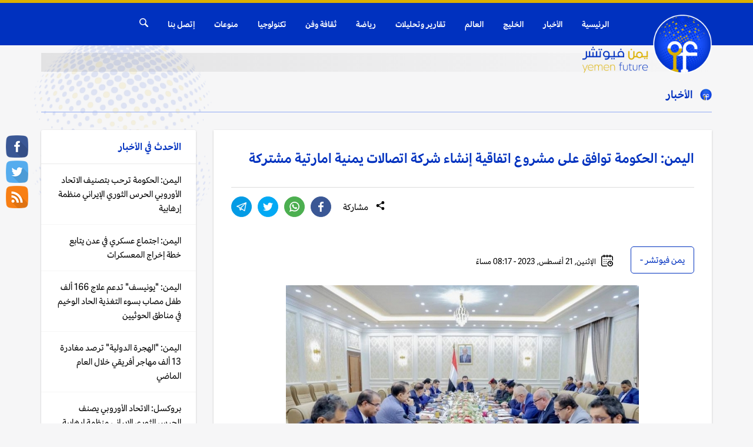

--- FILE ---
content_type: text/html; charset=UTF-8
request_url: https://yemenfuture.net/news/16275
body_size: 13766
content:
<!doctype html>
<html lang="ar">
<head>
    <meta http-equiv="Content-Type" content="text/html; charset=UTF-8"/>
    <meta name="viewport" content="width=device-width, initial-scale=1.0">
	<title>اليمن: الحكومة توافق على مشروع اتفاقية إنشاء شركة اتصالات يمنية امارتية مشتركة - يمن فيوتشر</title>
	<meta name="author" content="" />
	<meta name="keywords" content="اليمن: , الحكومة , توافق , على , مشروع , اتفاقية , إنشاء , شركة , اتصالات , يمنية , امارتية , مشتركة" />
	<meta content="وافقت الحكومة اليمنية اليوم الاثنين، على مشروع اتفاقية إنشاء شركة اتصالات يمنية امارتية مشتركة لتقديم خدمات اتصالات الهاتف النقال والانترنت في اليمن، غداة توجيه 22" name="description" />
	<meta property="og:title" content='اليمن: الحكومة توافق على مشروع اتفاقية إنشاء شركة اتصالات يمنية امارتية مشتركة'/>
	<meta property="og:type" content="website" />
	<meta property="og:url" content="https://yemenfuture.net/news/16275" />
	<meta property="og:image" content="https://yemenfuture.net/upimgs/news/YF2023-08-21-08-17-10-296464.jpg" />
	<meta property="og:site_name" content="يمن فيوتشر" />
	<meta property="fb:admins" content="" />
	<meta property="fb:app_id" content="" />

	<meta property="og:description" content='وافقت الحكومة اليمنية اليوم الاثنين، على مشروع اتفاقية إنشاء شركة اتصالات يمنية امارتية مشتركة لتقديم خدمات اتصالات الهاتف النقال والانترنت في اليمن، غداة توجيه 22' />

    <link rel="stylesheet" href="https://yemenfuture.net/css/flexboxgrid.css">
    <link rel="stylesheet" href="https://yemenfuture.net/css/slick.css">
    <link rel="stylesheet" href="https://yemenfuture.net/css/animate.min.css">
	<link rel="stylesheet" href="https://yemenfuture.net/css/style-w.css">
    <link rel="stylesheet" href="https://yemenfuture.net/css/pickmeup.css">
    <link rel="stylesheet" href="https://yemenfuture.net/css/styles_3.css">
    <link rel="apple-touch-icon" sizes="57x57" href="https://yemenfuture.net/images/ico/apple-icon-57x57.png">
    <link rel="apple-touch-icon" sizes="60x60" href="https://yemenfuture.net/images/ico/apple-icon-60x60.png">
    <link rel="apple-touch-icon" sizes="72x72" href="https://yemenfuture.net/images/ico/apple-icon-72x72.png">
    <link rel="apple-touch-icon" sizes="76x76" href="https://yemenfuture.net/images/ico/apple-icon-76x76.png">
    <link rel="apple-touch-icon" sizes="114x114" href="https://yemenfuture.net/images/ico/apple-icon-114x114.png">
    <link rel="apple-touch-icon" sizes="120x120" href="https://yemenfuture.net/images/ico/apple-icon-120x120.png">
    <link rel="apple-touch-icon" sizes="144x144" href="https://yemenfuture.net/images/ico/apple-icon-144x144.png">
    <link rel="apple-touch-icon" sizes="152x152" href="https://yemenfuture.net/images/ico/apple-icon-152x152.png">
    <link rel="apple-touch-icon" sizes="180x180" href="https://yemenfuture.net/images/ico/apple-icon-180x180.png">
    <link rel="icon" type="image/png" sizes="192x192"  href="https://yemenfuture.net/images/ico/android-icon-192x192.png">
    <link rel="icon" type="image/png" sizes="32x32" href="https://yemenfuture.net/images/ico/favicon-32x32.png">
    <link rel="icon" type="image/png" sizes="96x96" href="https://yemenfuture.net/images/ico/favicon-96x96.png">
    <link rel="icon" type="image/png" sizes="16x16" href="https://yemenfuture.net/images/ico/favicon-16x16.png">
    <link rel="manifest" href="https://yemenfuture.net/images/ico/manifest.json">
    <meta name="msapplication-TileColor" content="#db2d29">
    <meta name="msapplication-TileImage" content="https://yemenfuture.net/images/ico/ms-icon-144x144.png">
    <meta name="theme-color" content="#db2d29">

    <!-- Global site tag (gtag.js) - Google Analytics -->
    <script async src="https://www.googletagmanager.com/gtag/js?id=UA-53071304-44"></script>
    <script>
      window.dataLayer = window.dataLayer || [];
      function gtag(){dataLayer.push(arguments);}
      gtag('js', new Date());

      gtag('config', 'UA-53071304-44');
    </script>

</head>
<body>
    <script>
      window.fbAsyncInit = function() {
        FB.init({
          appId      : '1127008914400587',
          xfbml      : true,
          version    : 'v8.0'
        });
        FB.AppEvents.logPageView();
      };

      (function(d, s, id){
         var js, fjs = d.getElementsByTagName(s)[0];
         if (d.getElementById(id)) {return;}
         js = d.createElement(s); js.id = id;
         js.src = "https://connect.facebook.net/en_US/sdk.js";
         fjs.parentNode.insertBefore(js, fjs);
       }(document, 'script', 'facebook-jssdk'));
    </script>

    <!-- Header -->
	<header id="header">
            <!-- Top Header -->
            <!--<div class="header-top">
                <div class="container">
                    <div class="row middle header-row">

                        
                        <div class="col-md-1 col-xs-2">
                            <a href="javascript:void(0)" class="button-collapse ln-button aside-img">
                                <img src="https://yemenfuture.net/images/news.gif">
							</a>
                        </div>
                        
                        <div class="col-md-3 time_text justify_center hidden-xs hidden-sm center-align hidden-xs hidden-sm">
                            <small>الجمعة, 30 يناير, 2026 04:24 صباحاً</small>
                        </div>
                       
                        

                       
                        <div class="header-ban">
                            <div class="header-banner">
                                <a href="" target="_blank"><img alt="اعلان في رأسية الموقع" src="https://yemenfuture.net/upimgs/ads/YF22-09-2020-290997.png" class="img-responsive" /></a>
                            </div>
                        </div>



                    </div>
                </div>
            </div>-->

            <!-- Header top Display On Mobile -->
            <div class="header hide-on-med-and-up">
                <div class="mo-banner">
                    <div class="mo-logo">
                        <a href="https://yemenfuture.net">
                            <img src="https://yemenfuture.net/images/yf-logo.png" class="logo-img color-logo">
                        </a>
                    </div>
                    <div class="mo-search">
                    <div class="search-item">
                        <span class="searchbox-icon">
                                    <svg xmlns="https://www.w3.org/2000/svg" xmlns:xlink="https://www.w3.org/1999/xlink" version="1.1" id="Capa_1" x="0px" y="0px" width="512px" height="512px" viewBox="0 0 30.239 30.239" style="enable-background:new 0 0 30.239 30.239;" xml:space="preserve">
                                                <g>
                                                    <path d="M20.194,3.46c-4.613-4.613-12.121-4.613-16.734,0c-4.612,4.614-4.612,12.121,0,16.735   c4.108,4.107,10.506,4.547,15.116,1.34c0.097,0.459,0.319,0.897,0.676,1.254l6.718,6.718c0.979,0.977,2.561,0.977,3.535,0   c0.978-0.978,0.978-2.56,0-3.535l-6.718-6.72c-0.355-0.354-0.794-0.577-1.253-0.674C24.743,13.967,24.303,7.57,20.194,3.46z    M18.073,18.074c-3.444,3.444-9.049,3.444-12.492,0c-3.442-3.444-3.442-9.048,0-12.492c3.443-3.443,9.048-3.443,12.492,0   C21.517,9.026,21.517,14.63,18.073,18.074z" fill="#FFFFFF"></path>
                                                </g>
                                            </svg>
                                    </span>
                            <div class="header-search">
                                <!-- Search Button -->
                                <form class="searchbox" action="https://yemenfuture.net/search" method="get" autocomplete="off">
                                    <input type="text" placeholder="ابحث هنا.." name="q" class="searchbox-input" required="">
                                    <input type="submit" class="searchbox-submit">
                                    
                                </form>
                            </div>
                        </div>
                    </div>
                </div>
                <div class="top-header">
                    <div class="container">
                        <div class="row">
                            <div class="col-xs-12 middle">
                                <a href="javascript:void(0)" class="button-collapse mn-button">
									<div class="bar"></div>
									<div class="bar"></div>
									<div class="bar"></div>
									<span class="menu-text">القائمة</span>
								</a>
                            </div>
                            <!--<div class="col-lg-4 col-md-4 col-xs-5">
                                <div class="header-dropdown">
                                    <a class="dropdown-button btn" data-beloworigin="true" href="#" data-activates="dropdown-mobile">Today <i class="mdi-navigation-arrow-drop-down"></i></a><ul id="dropdown-mobile" class="dropdown-content">
                                      <li><a href="javascript:void(0);">Today</a></li>
                                      <li><a href="javascript:void(0);">Yesterday</a></li>
                                      <li><a href="javascript:void(0);">1 Week</a></li>
                                      <li><a href="javascript:void(0);">1 Month</a></li>
                                    </ul>

                                </div>
                            </div>-->
                        </div>
                    </div>
                </div>
                <div class="bottom-header">
                    <div class="container">
                        <div class="row">
                            <div class="col-lg-4 col-md-4 col-xs-12">
                                <!-- Logo -->

                            </div>
                        </div>
                    </div>
                </div>
            </div>
            <div class="header-inner">
                <div class="nav-wrap header header--fixed hide-from-print" role="banner">
                <div class="header-holder">
            <div class="container header-container">
            <!-- Navigation -->
            <div class="header-logo">
                <div class="right-aside">
                    <!-- Logo -->
                    <div class="logo">
                        <a href="https://yemenfuture.net/">
                            <img src="https://yemenfuture.net/images/yf-logo.png" class="logo-img color-logo" />
                            <img src="https://yemenfuture.net/images/yf-logo-white.png" class="logo-img white-logo" />
                        </a>
                    </div>
                    <!--<div class="header-date">
                        <small>الجمعة, 30 يناير, 2026 04:24 صباحاً</small>
                    </div>-->
                </div>
                
            </div><!-- /. Header Logo -->
            <nav class="nav-holder">

				<span class="back-icon"><svg xmlns="https://www.w3.org/2000/svg" width="6" height="6" viewBox="0 0 6 6"><path fill="none" stroke="#000" stroke-miterlimit="10" d="M5.135.865l-4.27 4.27M.896.896l4.208 4.208"></path></svg></span>
				
                <div class="nav-wrapper menu-category">
					
				<!--<div class="line vertical left top container fromBottom">
					<div class="in"><div class="color"></div></div>
				</div>-->
                    <ul class="table-list">
						<li class="main-item">
							<a class="table-link" href="https://yemenfuture.net">الرئيسية</a>
						</li>
						
						<li class="main-item">
							<a class="table-link" href="https://yemenfuture.net/section/news">الأخبار</a>
						</li>
						<li class="main-item">
							<a class="table-link" href="https://yemenfuture.net/section/gulf">الخليج</a>
						</li>
						<li class="main-item">
							<a class="table-link" href="https://yemenfuture.net/section/world">العالم</a>
						</li>
						<li class="main-item">
							<a class="table-link" href="https://yemenfuture.net/section/researches">تقارير وتحليلات</a>
						</li>
						<li class="main-item">
							<a class="table-link" href="https://yemenfuture.net/section/sports">رياضة</a>
						</li>
						<li class="main-item">
							<a class="table-link" href="https://yemenfuture.net/section/art">ثقافة وفن</a>
						</li>
						<li class="main-item">
							<a class="table-link" href="https://yemenfuture.net/section/currencies">تكنولوجيا</a>
						</li>
						<li class="main-item">
							<a class="table-link" href="https://yemenfuture.net/section/territories">منوعات</a>
						</li>

                        <li class="main-item">
                            <a class="table-link" href="https://yemenfuture.net/contact" title="إتصل بنا" >إتصل بنا</a>
                        </li>
                        <li class="main-item search-item">
                            <span class="searchbox-icon">
                                <svg xmlns="https://www.w3.org/2000/svg" xmlns:xlink="https://www.w3.org/1999/xlink" version="1.1" id="Capa_1" x="0px" y="0px" width="512px" height="512px" viewBox="0 0 30.239 30.239" style="enable-background:new 0 0 30.239 30.239;" xml:space="preserve">
                                    <g>
                                        <path d="M20.194,3.46c-4.613-4.613-12.121-4.613-16.734,0c-4.612,4.614-4.612,12.121,0,16.735   c4.108,4.107,10.506,4.547,15.116,1.34c0.097,0.459,0.319,0.897,0.676,1.254l6.718,6.718c0.979,0.977,2.561,0.977,3.535,0   c0.978-0.978,0.978-2.56,0-3.535l-6.718-6.72c-0.355-0.354-0.794-0.577-1.253-0.674C24.743,13.967,24.303,7.57,20.194,3.46z    M18.073,18.074c-3.444,3.444-9.049,3.444-12.492,0c-3.442-3.444-3.442-9.048,0-12.492c3.443-3.443,9.048-3.443,12.492,0   C21.517,9.026,21.517,14.63,18.073,18.074z" fill="#FFFFFF"></path>
                                    </g>
                                </svg>
                            </span>
                            <div class="header-search">
                                <!-- Search Button -->
                                <form class="searchbox" action="/search"  method="get" autocomplete="off">
                                    <input  type="text" placeholder="ابحث هنا.." name="q" class="searchbox-input" required="" />
                                    <input type="submit" class="searchbox-submit">
                                    
                                </form>
                            </div>
                        </li>

                    </ul>
                </div>
                <div class="social-icon">
                <a href="https://www.facebook.com/يمن-فيوتشر-YF-110037110647957/" target="_blank"><i class="social_item">
					<svg xmlns="https://www.w3.org/2000/svg" xmlns:xlink="https://www.w3.org/1999/xlink" version="1.1" id="Capa_1" x="0px" y="0px" width="512px" height="512px" viewBox="0 0 96.227 96.227" style="enable-background:new 0 0 96.227 96.227;" xml:space="preserve">
											<g>
												<path d="M73.099,15.973l-9.058,0.004c-7.102,0-8.477,3.375-8.477,8.328v10.921h16.938l-0.006,17.106H55.564v43.895H37.897V52.332   h-14.77V35.226h14.77V22.612C37.897,7.972,46.84,0,59.9,0L73.1,0.021L73.099,15.973L73.099,15.973z"></path>
											</g>
										</svg>
				</i></a>
                    <a href="https://twitter.com/Yemen_YF" target="_blank"><i class="social_item">
						<svg xmlns="https://www.w3.org/2000/svg" xmlns:xlink="https://www.w3.org/1999/xlink" version="1.1" id="Capa_1" x="0px" y="0px" viewBox="0 0 612 612" style="enable-background:new 0 0 612 612;" xml:space="preserve" width="512px" height="512px">
											<g>
												<g>
													<path d="M612,116.258c-22.525,9.981-46.694,16.75-72.088,19.772c25.929-15.527,45.777-40.155,55.184-69.411    c-24.322,14.379-51.169,24.82-79.775,30.48c-22.907-24.437-55.49-39.658-91.63-39.658c-69.334,0-125.551,56.217-125.551,125.513    c0,9.828,1.109,19.427,3.251,28.606C197.065,206.32,104.556,156.337,42.641,80.386c-10.823,18.51-16.98,40.078-16.98,63.101    c0,43.559,22.181,81.993,55.835,104.479c-20.575-0.688-39.926-6.348-56.867-15.756v1.568c0,60.806,43.291,111.554,100.693,123.104    c-10.517,2.83-21.607,4.398-33.08,4.398c-8.107,0-15.947-0.803-23.634-2.333c15.985,49.907,62.336,86.199,117.253,87.194    c-42.947,33.654-97.099,53.655-155.916,53.655c-10.134,0-20.116-0.612-29.944-1.721c55.567,35.681,121.536,56.485,192.438,56.485    c230.948,0,357.188-191.291,357.188-357.188l-0.421-16.253C573.872,163.526,595.211,141.422,612,116.258z"></path>
												</g>
											</g>
										</svg>
					</i></a>
                    <a href="https://yemenfuture.net/rss.php">
                        <i class="social_item">
                            
                            <svg version="1.1" id="Capa_1" xmlns="https://www.w3.org/2000/svg" xmlns:xlink="https://www.w3.org/1999/xlink" x="0px" y="0px"
                                 viewBox="0 0 559.372 559.372" style="enable-background:new 0 0 559.372 559.372;" xml:space="preserve">
                            <g>
                                <g>
                                    <path d="M53.244,0.002c46.512,0,91.29,6.018,134.334,18.054s83.334,29.07,120.869,51.102
                                        c37.537,22.032,71.707,48.45,102.514,79.254c30.803,30.804,57.221,64.974,79.254,102.51
                                        c22.029,37.539,39.063,77.828,51.102,120.873c12.037,43.043,18.055,87.818,18.055,134.334c0,14.688-5.201,27.23-15.605,37.637
                                        c-10.404,10.407-22.949,15.604-37.637,15.604c-14.689,0-27.234-5.199-37.641-15.604c-10.402-10.404-15.604-22.949-15.604-37.637
                                        c0-36.723-4.795-72.115-14.383-106.186c-9.588-34.064-23.055-65.891-40.395-95.471c-17.34-29.581-38.145-56.509-62.424-80.785
                                        c-24.277-24.276-51.203-45.084-80.784-62.424c-29.58-17.34-61.404-30.804-95.472-40.392s-69.462-14.382-106.182-14.382
                                        c-14.688,0-27.234-5.202-37.638-15.606S0.001,67.933,0.001,53.245s5.202-27.234,15.606-37.638
                                        C26.01,5.204,38.556,0.002,53.244,0.002z M53.244,201.35c42.024,0,81.498,8.058,118.422,24.174s69.156,37.944,96.696,65.484
                                        c27.541,27.541,49.369,59.771,65.484,96.693c16.117,36.928,24.174,76.398,24.174,118.426c0,14.688-5.201,27.23-15.604,37.637
                                        c-10.404,10.404-22.949,15.604-37.641,15.604c-14.688,0-27.233-5.199-37.637-15.604c-10.404-10.404-15.606-22.949-15.606-37.637
                                        c0-27.338-5.202-53.041-15.606-77.113c-10.404-24.072-24.582-45.084-42.534-63.035c-17.952-17.953-38.964-32.131-63.036-42.535
                                        c-24.072-10.402-49.776-15.604-77.112-15.604c-14.688,0-27.234-5.201-37.638-15.605C5.202,281.83,0,269.284,0,254.596
                                        s5.202-27.234,15.606-37.638C26.01,206.552,38.556,201.35,53.244,201.35z M151.164,481.033c0,10.609-1.938,20.4-5.814,29.377
                                        c-3.876,8.979-9.18,16.83-15.912,23.563c-6.732,6.729-14.688,12.035-23.868,15.912c-9.18,3.875-18.87,5.811-29.07,5.811
                                        c-10.608,0-20.4-1.938-29.376-5.811c-8.976-3.875-16.83-9.184-23.562-15.912c-6.732-6.732-12.036-14.586-15.912-23.563
                                        c-3.876-8.977-5.814-18.768-5.814-29.377c0-10.197,1.938-19.889,5.814-29.066c3.876-9.184,9.18-17.139,15.912-23.869
                                        c6.732-6.732,14.586-12.035,23.562-15.912c8.976-3.875,18.768-5.814,29.376-5.814c10.2,0,19.89,1.939,29.07,5.814
                                        c9.18,3.877,17.136,9.18,23.868,15.912c6.732,6.73,12.036,14.688,15.912,23.869C149.226,461.145,151.164,470.834,151.164,481.033z
                                        "/>
                                </g>
                            </g>
                            </svg>
                            
                        </i>
                    </a>
				</div>
            </nav>
            </div>
            </div>
            </div>
            </div>
            </header>
        
        





        <!-- Social Icons -->
        <div class="social_icons hidden-xs hidden-sm">
            <!-- Social Icons -->
            <ul class="">
                <a title="يمن فيوتشر فيسبوك" href="https://www.facebook.com/يمن-فيوتشر-YF-110037110647957/" target="_blank"><li class="fb">&nbsp;</li></a>
                <a title="يمن فيوتشر تويتر" href="https://twitter.com/Yemen_YF" target="_blank"><li class="twitter">&nbsp;</li></a>
                <a title="يمن فيوتشر RSS" href="https://yemenfuture.net/rss-page.php" target="_blank"><li class="feeds">&nbsp;</li></a>
            </ul>
        </div>
    
        <div class="logo_background"></div>

        <!-- Main Wrapper -->
        <div class="wrapper">
            <div class="container">

                <!-- Head Wrapper -->
                <div class="inside-wrapper">
                    <div class="title">
                        <img src="https://yemenfuture.net/images/section-icon.png" style="max-width: 20px;" /> &nbsp; <a href="https://yemenfuture.net/section/news" title="الأخبار">الأخبار</a>
                    </div>
                </div>

                <div class="row">

                    <div class="col-lg-9 col-xs-12">

                        <!-- News Details -->
                        <div class="news-single style-3 z-depth-1">

                            <div class="content">

                                <!-- News Title -->
                                <div class="news-title">
                                    اليمن: الحكومة توافق على مشروع اتفاقية إنشاء شركة اتصالات يمنية امارتية مشتركة                                </div>

                                <!-- Share Icons -->
                                <div class="share-block down-title">
                                    <div class="share-title">
                                            <i class="icon">
                                                <svg height="512pt" viewBox="-21 0 512 512" width="512pt" xmlns="http://www.w3.org/2000/svg"><path d="m453.332031 85.332031c0 38.292969-31.039062 69.335938-69.332031 69.335938s-69.332031-31.042969-69.332031-69.335938c0-38.289062 31.039062-69.332031 69.332031-69.332031s69.332031 31.042969 69.332031 69.332031zm0 0"/><path d="m384 170.667969c-47.0625 0-85.332031-38.273438-85.332031-85.335938 0-47.058593 38.269531-85.332031 85.332031-85.332031s85.332031 38.273438 85.332031 85.332031c0 47.0625-38.269531 85.335938-85.332031 85.335938zm0-138.667969c-29.417969 0-53.332031 23.9375-53.332031 53.332031 0 29.398438 23.914062 53.335938 53.332031 53.335938s53.332031-23.9375 53.332031-53.335938c0-29.394531-23.914062-53.332031-53.332031-53.332031zm0 0"/><path d="m453.332031 426.667969c0 38.289062-31.039062 69.332031-69.332031 69.332031s-69.332031-31.042969-69.332031-69.332031c0-38.292969 31.039062-69.335938 69.332031-69.335938s69.332031 31.042969 69.332031 69.335938zm0 0"/><path d="m384 512c-47.0625 0-85.332031-38.273438-85.332031-85.332031 0-47.0625 38.269531-85.335938 85.332031-85.335938s85.332031 38.273438 85.332031 85.335938c0 47.058593-38.269531 85.332031-85.332031 85.332031zm0-138.667969c-29.417969 0-53.332031 23.9375-53.332031 53.335938 0 29.394531 23.914062 53.332031 53.332031 53.332031s53.332031-23.9375 53.332031-53.332031c0-29.398438-23.914062-53.335938-53.332031-53.335938zm0 0"/><path d="m154.667969 256c0 38.292969-31.042969 69.332031-69.335938 69.332031-38.289062 0-69.332031-31.039062-69.332031-69.332031s31.042969-69.332031 69.332031-69.332031c38.292969 0 69.335938 31.039062 69.335938 69.332031zm0 0"/><path d="m85.332031 341.332031c-47.058593 0-85.332031-38.269531-85.332031-85.332031s38.273438-85.332031 85.332031-85.332031c47.0625 0 85.335938 38.269531 85.335938 85.332031s-38.273438 85.332031-85.335938 85.332031zm0-138.664062c-29.417969 0-53.332031 23.933593-53.332031 53.332031s23.914062 53.332031 53.332031 53.332031c29.421875 0 53.335938-23.933593 53.335938-53.332031s-23.914063-53.332031-53.335938-53.332031zm0 0"/><path d="m135.703125 245.761719c-7.425781 0-14.636719-3.863281-18.5625-10.773438-5.824219-10.21875-2.238281-23.253906 7.980469-29.101562l197.949218-112.851563c10.21875-5.867187 23.253907-2.28125 29.101563 7.976563 5.824219 10.21875 2.238281 23.253906-7.980469 29.101562l-197.953125 112.851563c-3.328125 1.898437-6.953125 2.796875-10.535156 2.796875zm0 0"/><path d="m333.632812 421.761719c-3.585937 0-7.210937-.898438-10.539062-2.796875l-197.953125-112.851563c-10.21875-5.824219-13.800781-18.859375-7.976563-29.101562 5.800782-10.238281 18.855469-13.84375 29.097657-7.976563l197.953125 112.851563c10.21875 5.824219 13.800781 18.859375 7.976562 29.101562-3.945312 6.910157-11.15625 10.773438-18.558594 10.773438zm0 0"/></svg>
                                            </i>
                                            <span>مشاركة</span>
                                        </div>
                                        <div class="share-icons">
                                            <a href="https://www.facebook.com/sharer.php?u=https://yemenfuture.net/news/16275" target="_blank" class="facebook">
                                                <i class="share_icon">
                                                    <svg xmlns="https://www.w3.org/2000/svg" xmlns:xlink="https://www.w3.org/1999/xlink" version="1.1" id="Capa_1" x="0px" y="0px" width="512px" height="512px" viewBox="0 0 96.227 96.227" style="enable-background:new 0 0 96.227 96.227;" xml:space="preserve">
                                                        <g>
                                                            <path d="M73.099,15.973l-9.058,0.004c-7.102,0-8.477,3.375-8.477,8.328v10.921h16.938l-0.006,17.106H55.564v43.895H37.897V52.332   h-14.77V35.226h14.77V22.612C37.897,7.972,46.84,0,59.9,0L73.1,0.021L73.099,15.973L73.099,15.973z"></path>
                                                        </g>
                                                    </svg>
                                                </i>
                                            </a>

                                            <a href="whatsapp://send?text=اليمن: الحكومة توافق على مشروع اتفاقية إنشاء شركة اتصالات يمنية امارتية مشتركة : https://yemenfuture.net/news/16275" data-action="share/whatsapp/share" class="whatsapp">
                                                <i class="share_icon">
                                                    <svg version="1.1" id="Layer_1" xmlns="https://www.w3.org/2000/svg" xmlns:xlink="https://www.w3.org/1999/xlink" x="0px" y="0px" viewBox="0 0 308 308" style="enable-background:new 0 0 308 308;" xml:space="preserve">
                                                <g id="XMLID_468_">
                                                    <path id="XMLID_469_" d="M227.904,176.981c-0.6-0.288-23.054-11.345-27.044-12.781c-1.629-0.585-3.374-1.156-5.23-1.156
                                                        c-3.032,0-5.579,1.511-7.563,4.479c-2.243,3.334-9.033,11.271-11.131,13.642c-0.274,0.313-0.648,0.687-0.872,0.687
                                                        c-0.201,0-3.676-1.431-4.728-1.888c-24.087-10.463-42.37-35.624-44.877-39.867c-0.358-0.61-0.373-0.887-0.376-0.887
                                                        c0.088-0.323,0.898-1.135,1.316-1.554c1.223-1.21,2.548-2.805,3.83-4.348c0.607-0.731,1.215-1.463,1.812-2.153
                                                        c1.86-2.164,2.688-3.844,3.648-5.79l0.503-1.011c2.344-4.657,0.342-8.587-0.305-9.856c-0.531-1.062-10.012-23.944-11.02-26.348
                                                        c-2.424-5.801-5.627-8.502-10.078-8.502c-0.413,0,0,0-1.732,0.073c-2.109,0.089-13.594,1.601-18.672,4.802
                                                        c-5.385,3.395-14.495,14.217-14.495,33.249c0,17.129,10.87,33.302,15.537,39.453c0.116,0.155,0.329,0.47,0.638,0.922
                                                        c17.873,26.102,40.154,45.446,62.741,54.469c21.745,8.686,32.042,9.69,37.896,9.69c0.001,0,0.001,0,0.001,0
                                                        c2.46,0,4.429-0.193,6.166-0.364l1.102-0.105c7.512-0.666,24.02-9.22,27.775-19.655c2.958-8.219,3.738-17.199,1.77-20.458
                                                        C233.168,179.508,230.845,178.393,227.904,176.981z"></path>
                                                    <path id="XMLID_470_" d="M156.734,0C73.318,0,5.454,67.354,5.454,150.143c0,26.777,7.166,52.988,20.741,75.928L0.212,302.716
                                                        c-0.484,1.429-0.124,3.009,0.933,4.085C1.908,307.58,2.943,308,4,308c0.405,0,0.813-0.061,1.211-0.188l79.92-25.396
                                                        c21.87,11.685,46.588,17.853,71.604,17.853C240.143,300.27,308,232.923,308,150.143C308,67.354,240.143,0,156.734,0z
                                                         M156.734,268.994c-23.539,0-46.338-6.797-65.936-19.657c-0.659-0.433-1.424-0.655-2.194-0.655c-0.407,0-0.815,0.062-1.212,0.188
                                                        l-40.035,12.726l12.924-38.129c0.418-1.234,0.209-2.595-0.561-3.647c-14.924-20.392-22.813-44.485-22.813-69.677
                                                        c0-65.543,53.754-118.867,119.826-118.867c66.064,0,119.812,53.324,119.812,118.867
                                                        C276.546,215.678,222.799,268.994,156.734,268.994z"></path>
                                                </g>
                                                </svg>
                                                </i>
                                            </a>

                                            <a href="https://twitter.com/share?url=https://yemenfuture.net/news/16275&amp;text=اليمن: الحكومة توافق على مشروع اتفاقية إنشاء شركة اتصالات يمنية امارتية مشتركة" target="_blank" class="twitter">
                                                <i class="share_icon">
                                                    <svg xmlns="https://www.w3.org/2000/svg" xmlns:xlink="https://www.w3.org/1999/xlink" version="1.1" id="Capa_1" x="0px" y="0px" viewBox="0 0 612 612" style="enable-background:new 0 0 612 612;" xml:space="preserve" width="512px" height="512px">
                                                        <g>
                                                            <g>
                                                                <path d="M612,116.258c-22.525,9.981-46.694,16.75-72.088,19.772c25.929-15.527,45.777-40.155,55.184-69.411    c-24.322,14.379-51.169,24.82-79.775,30.48c-22.907-24.437-55.49-39.658-91.63-39.658c-69.334,0-125.551,56.217-125.551,125.513    c0,9.828,1.109,19.427,3.251,28.606C197.065,206.32,104.556,156.337,42.641,80.386c-10.823,18.51-16.98,40.078-16.98,63.101    c0,43.559,22.181,81.993,55.835,104.479c-20.575-0.688-39.926-6.348-56.867-15.756v1.568c0,60.806,43.291,111.554,100.693,123.104    c-10.517,2.83-21.607,4.398-33.08,4.398c-8.107,0-15.947-0.803-23.634-2.333c15.985,49.907,62.336,86.199,117.253,87.194    c-42.947,33.654-97.099,53.655-155.916,53.655c-10.134,0-20.116-0.612-29.944-1.721c55.567,35.681,121.536,56.485,192.438,56.485    c230.948,0,357.188-191.291,357.188-357.188l-0.421-16.253C573.872,163.526,595.211,141.422,612,116.258z"></path>
                                                            </g>
                                                        </g>
                                                    </svg>
                                                </i>
                                            </a>

                                            <a href="tg://msg_url?url=https://yemenfuture.net/news/16275" target="_blank" class="telegram">
                                                <i class="share_icon">
                                                   <svg version="1.1" id="Capa_1" xmlns="https://www.w3.org/2000/svg" xmlns:xlink="https://www.w3.org/1999/xlink" x="0px" y="0px" viewBox="0 0 189.473 189.473" style="enable-background:new 0 0 189.473 189.473;" xml:space="preserve">
                                                        <g>
                                                            <path d="M152.531,179.476c-1.48,0-2.95-0.438-4.211-1.293l-47.641-32.316l-25.552,18.386c-2.004,1.441-4.587,1.804-6.914,0.972
                                                                c-2.324-0.834-4.089-2.759-4.719-5.146l-12.83-48.622L4.821,93.928c-2.886-1.104-4.8-3.865-4.821-6.955
                                                                c-0.021-3.09,1.855-5.877,4.727-7.02l174.312-69.36c0.791-0.336,1.628-0.53,2.472-0.582c0.302-0.018,0.605-0.018,0.906-0.001
                                                                c1.748,0.104,3.465,0.816,4.805,2.13c0.139,0.136,0.271,0.275,0.396,0.42c1.11,1.268,1.72,2.814,1.835,4.389
                                                                c0.028,0.396,0.026,0.797-0.009,1.198c-0.024,0.286-0.065,0.571-0.123,0.854L159.898,173.38c-0.473,2.48-2.161,4.556-4.493,5.523
                                                                C154.48,179.287,153.503,179.476,152.531,179.476z M104.862,130.579l42.437,28.785L170.193,39.24l-82.687,79.566l17.156,11.638
                                                                C104.731,130.487,104.797,130.533,104.862,130.579z M69.535,124.178l5.682,21.53l12.242-8.809l-16.03-10.874
                                                                C70.684,125.521,70.046,124.893,69.535,124.178z M28.136,86.782l31.478,12.035c2.255,0.862,3.957,2.758,4.573,5.092l3.992,15.129
                                                                c0.183-1.745,0.974-3.387,2.259-4.624L149.227,38.6L28.136,86.782z"></path>
                                                        </g>
                                                    </svg>
                                                </i>
                                            </a>
                                        </div>
                                    </div><!-- /. Share Icons -->
                                <!-- News Tags -->
                                <div class="news-detail">
                                    <span class="news-by">
                                        يمن فيوتشر - 
                                    </span>
                                    <span class="news-month">
                                        <svg version="1.1" id="Capa_1" xmlns="http://www.w3.org/2000/svg" xmlns:xlink="http://www.w3.org/1999/xlink" x="0px" y="0px"
                                             viewBox="0 0 512 512" style="enable-background:new 0 0 512 512;" xml:space="preserve">
                                            <g>
                                                <g>
                                                    <g>
                                                        <circle cx="386" cy="210" r="20"/>
                                                        <path d="M432,40h-26V20c0-11.046-8.954-20-20-20c-11.046,0-20,8.954-20,20v20h-91V20c0-11.046-8.954-20-20-20
                                                            c-11.046,0-20,8.954-20,20v20h-90V20c0-11.046-8.954-20-20-20s-20,8.954-20,20v20H80C35.888,40,0,75.888,0,120v312
                                                            c0,44.112,35.888,80,80,80h153c11.046,0,20-8.954,20-20c0-11.046-8.954-20-20-20H80c-22.056,0-40-17.944-40-40V120
                                                            c0-22.056,17.944-40,40-40h25v20c0,11.046,8.954,20,20,20s20-8.954,20-20V80h90v20c0,11.046,8.954,20,20,20s20-8.954,20-20V80h91
                                                            v20c0,11.046,8.954,20,20,20c11.046,0,20-8.954,20-20V80h26c22.056,0,40,17.944,40,40v114c0,11.046,8.954,20,20,20
                                                            c11.046,0,20-8.954,20-20V120C512,75.888,476.112,40,432,40z"/>
                                                        <path d="M391,270c-66.72,0-121,54.28-121,121s54.28,121,121,121s121-54.28,121-121S457.72,270,391,270z M391,472
                                                            c-44.663,0-81-36.336-81-81s36.337-81,81-81c44.663,0,81,36.336,81,81S435.663,472,391,472z"/>
                                                        <path d="M420,371h-9v-21c0-11.046-8.954-20-20-20c-11.046,0-20,8.954-20,20v41c0,11.046,8.954,20,20,20h29
                                                            c11.046,0,20-8.954,20-20C440,379.954,431.046,371,420,371z"/>
                                                        <circle cx="299" cy="210" r="20"/>
                                                        <circle cx="212" cy="297" r="20"/>
                                                        <circle cx="125" cy="210" r="20"/>
                                                        <circle cx="125" cy="297" r="20"/>
                                                        <circle cx="125" cy="384" r="20"/>
                                                        <circle cx="212" cy="384" r="20"/>
                                                        <circle cx="212" cy="210" r="20"/>
                                                    </g>
                                                </g>
                                            </g>
                                        </svg>
                                        الإثنين, 21 أغسطس, 2023 - 08:17 مساءً</span>
                                </div>
                            </div>

                            <!-- News Image -->
                            <center>
                                <img class="responsive-img" src="https://yemenfuture.net/upimgs/news/YF2023-08-21-08-17-10-296464.jpg" alt="اليمن: الحكومة توافق على مشروع اتفاقية إنشاء شركة اتصالات يمنية امارتية مشتركة" />
                            </center>

                            <div class="content">
                                <!-- News Description -->
                                <div class="description">
                                    <div class="description-text">
                                        <p><p>وافقت الحكومة اليمنية اليوم الاثنين، على مشروع اتفاقية إنشاء شركة اتصالات يمنية امارتية مشتركة لتقديم خدمات اتصالات الهاتف النقال والانترنت في اليمن، غداة توجيه 22 نائبا في البرلمان اليمني خطابا الى رئيس الحكومة معين عبدالملك بعدم ابرام اي اتفاقات او تعاقدات بهذا الشأن قبل استكمال لجنة برلمانية مهمة تقصي الحقائق حول الصفقة المثيرة للجدل.<br />
وقالت وكالة الانباء الحكومية ان مجلس الوزراء وافق على مشروع الاتفاقية على&nbsp; ضوء النقاشات المقدمة، بعد استيعاب الملاحظات المطروحة عليها، ورفعها الى مجلس القيادة الرئاسي.<br />
واشارت الوكالة الحكومية الى ان مجلس الوزراء استمع من وزيري الاتصالات وتقنية المعلومات والشؤون القانونية الى عرض لمشروع الاتفاقية ومضامينها في الجوانب الفنية والتقنية والمالية والاقتصادية، ودراسات الجدوى الاقتصادية لها، واستنادها على القوانين واللوائح النافذة وقانون الاستثمار.<br />
و اكدت الحكومة حرصها على مواكبة التطور السريع في قطاع الاتصالات وتكنولوجيا المعلومات والذي &quot;يحتم العمل الجاد في قطاع الاتصالات من خلال توفير بنية تحتية قوية ومتطورة، باستخدام أحدث تقنيات الاتصالات والمعلومات وإيجاد بيئة اتصالات حديثة آمنة يمكن الاعتماد عليها في التنمية والتعليم ومختلف القطاعات&quot;.<br />
وخاطب اعضاء في البرلمان اليمني في وقت سابق هذا الاسبوع رئيس الحكومة معين عبدالملك بعدم ابرام أي اتفاق أو تعاقد مع شركة NX للاتصالات الإماراتية حتى يتم صدور تقرير اللجنة البرلمانية المكلفة بتقصي الحقائق حول هذه&nbsp; الصفقة التي اثارت جدلا محليا واسعا على مواقع التواصل الاجتماعي.<br />
واتهم ناشطون وزارة الاتصالات في الحكومة اليمنية بابرام صفقة سرية لبيع 70 بالمائة من شركة &quot;عدن نت&quot; المملوك للحكومة الى شركة استثمارية اماراتية.<br />
وردت الحكومة اليمنية على هذه الاتهامات بالقول ان اطرافا لم تسميها تقف وراء &quot;حملة ممنهجة&quot; ضد عملية الاستثمار في قطاع الاتصالات.<br />
واكدت الحكومة اليمنية أن المفاوضات بشان تأسيس شركة اتصالات مع المستثمرين في دولة الإمارات قد بدأت منذ اكثر من عام من خلال فريق فني وقانوني متمكن اختير بعناية وقطع شوطا كبيرا في اطراء المفاوضات.<br />
واوضحت ان المشروع الاستثماري الذي ستساهم فيه شركات عالمية كبيرة، يأتي ضمن الجهود الإماراتية الداعمة لليمن وقطاع الاتصالات لتحسين مستوى الخدمة والحد من سيطرة الحوثيين على قطاع الاتصالات وإيجاد مورد جديد لهذا القطاع من خلال الشراكة الاستراتيجية مع الجانب الإماراتي.</p></p>
                                    </div>
                                    <br />
                                    
                                    <div class="follow-us z-depth-1">
                                        <h3>تابعنا في :</h3>
                                        <ul class="follow-us__list news-page">
                                            <li class="follow-us__list-item_news_page follow-us__list-item--social">
                                                <a href="https://www.facebook.com/يمن-فيوتشر-YF-110037110647957/" target="_blank" class="follow-us__list-item-link follow-us__list-item-link--facebook">فيسبوك</a>
                                            </li>
                                            <li class="follow-us__list-item_news_page follow-us__list-item--social">
                                                <a href="https://twitter.com/Yemen_YF" target="_blank" class="follow-us__list-item-link follow-us__list-item-link--twitter">تويتر</a>
                                            </li>
                                            <li class="follow-us__list-item_news_page follow-us__list-item--social">
                                                <a href="https://t.me/yemen_future_YF" target="_blank" class="follow-us__list-item-link follow-us__list-item-link--telegram">تيليجرام</a>
                                            </li>
                                        </ul>
                                        <div style="clear: both; height: 1px;"></div>
                                    </div>
                                    
                                    <div class="tag-cloud tag-title">
                                        <i class="icon">
											<svg version="1.1" id="Capa_1" xmlns="https://www.w3.org/2000/svg" xmlns:xlink="https://www.w3.org/1999/xlink" x="0px" y="0px"
													 width="542.183px" height="542.183px" viewBox="0 0 542.183 542.183" style="enable-background:new 0 0 542.183 542.183;"
													 xml:space="preserve">
												<g>
													<g>
														<path d="M432.544,310.636c0-9.897-3.521-18.559-10.564-25.984L217.844,80.8c-7.232-7.238-16.939-13.374-29.121-18.416
															c-12.181-5.043-23.319-7.565-33.407-7.565H36.545c-9.896,0-18.464,3.619-25.694,10.848C3.616,72.9,0,81.466,0,91.365v118.771
															c0,10.088,2.519,21.219,7.564,33.404c5.046,12.185,11.187,21.792,18.417,28.837L230.12,476.799
															c7.043,7.043,15.608,10.564,25.694,10.564c9.898,0,18.562-3.521,25.984-10.564l140.186-140.47
															C429.023,329.284,432.544,320.725,432.544,310.636z M117.204,172.02c-7.139,7.138-15.752,10.709-25.841,10.709
															c-10.085,0-18.698-3.571-25.837-10.709c-7.139-7.139-10.705-15.749-10.705-25.837c0-10.089,3.566-18.702,10.705-25.837
															c7.139-7.139,15.752-10.71,25.837-10.71c10.089,0,18.702,3.571,25.841,10.71c7.135,7.135,10.707,15.749,10.707,25.837
															C127.91,156.271,124.339,164.881,117.204,172.02z"/>
														<path d="M531.612,284.655L327.473,80.804c-7.23-7.238-16.939-13.374-29.122-18.417c-12.177-5.042-23.313-7.564-33.402-7.564
															h-63.953c10.088,0,21.222,2.522,33.402,7.564c12.185,5.046,21.892,11.182,29.125,18.417l204.137,203.851
															c7.046,7.423,10.571,16.084,10.571,25.981c0,10.089-3.525,18.647-10.571,25.693L333.469,470.519
															c5.718,5.9,10.759,10.182,15.133,12.847c4.38,2.666,9.996,3.998,16.844,3.998c9.903,0,18.565-3.521,25.98-10.564l140.186-140.47
															c7.046-7.046,10.571-15.604,10.571-25.693C542.179,300.739,538.658,292.078,531.612,284.655z"/>
													</g>
												</g>
											</svg>
										</i>
                                        <h2>كلمات مفتاحية:</h2>
                                        <a href="/search/?keyword=مجلس الوزراء" class="tag-1"><span>مجلس الوزراء</span></a>
                                        <a href="/search/?keyword=شركة اتصالات" class="tag-1"><span>شركة اتصالات</span></a>
                                        <a href="/search/?keyword=يمنية اماراتية" class="tag-1"><span>يمنية اماراتية</span></a>
                                        <a href="/search/?keyword=اليمن" class="tag-1"><span>اليمن</span></a>
                                        <a href="/search/?keyword=عدن نت" class="tag-1"><span>عدن نت</span></a>
                                    </div>
                                    <div style="clear: both;"></div>

                                </div>

                            </div>
                        </div>


                        <div class="row">
                            <div class="col-xs-12">
                                <!-- Comment Box -->
                                <div class="comment z-depth-1">
                                    <!-- Comment Title -->
                                    <div class="comment-title">التعليقات</div>

                                    <div class="clearfix"></div>
                                    <div class="fb-comments" data-href="https://yemenfuture.net/news/16275" data-width="100%" data-numposts="10"></div>

                                </div>
                            </div>
                        </div>

                    </div>

                    <!-- Side Mennu -->
                    <div class="col-lg-3 col-xs-12 left-aside offset-top-20 offset-top-lg">

                        <!-- Latest News - Section-->
                        <div class="latest-news-sidbar-box z-depth-1">
                            <div class="latest-news-sidebar-title">الأحدث في <a href="https://yemenfuture.net/section/%D8%A7%D9%84%D8%A3%D8%AE%D8%A8%D8%A7%D8%B1">الأخبار</a></div>
                            <ul>
                                <li>
                                    <a href="https://yemenfuture.net/news/36439">اليمن: الحكومة ترحب بتصنيف الاتحاد الأوروبي الحرس الثوري الإيراني منظمة إرهابية</a>
                                </li>
                                <li>
                                    <a href="https://yemenfuture.net/news/36437">اليمن: اجتماع عسكري في عدن يتابع خطة إخراج المعسكرات</a>
                                </li>
                                <li>
                                    <a href="https://yemenfuture.net/news/36436">اليمن: &quot;يونيسف&quot; تدعم علاج 166 ألف طفل مصاب بسوء التغذية الحاد الوخيم في مناطق الحوثيين</a>
                                </li>
                                <li>
                                    <a href="https://yemenfuture.net/news/36435">اليمن: &quot;الهجرة الدولية&quot; ترصد مغادرة 13 ألف مهاجر أفريقي خلال العام الماضي</a>
                                </li>
                                <li>
                                    <a href="https://yemenfuture.net/news/36433">بروكسل: الاتحاد الأوروبي يصنف الحرس الثوري الإيراني منظمة إرهابية</a>
                                </li>
                            </ul>
                        </div>
                        
                        
                        <!-- Ad 300 × 90 -->
                        <div class="average">
                            <div class="banner-300x250 img-responsive center">
                            </div>
                        </div><!-- Ad 300 × 90 -->
                        
                        
                        <div style="height: 1px; both: clear;"></div>
                        
                        <!-- Calendar -->
                        <div class="latest-news-sidbar-box z-depth-1 offset-bottom-20">
                            <div class="latest-news-sidebar-title" style="color: #1E1E44;">أرشيف الأخبار</div>
                            
                            <div class="vertical">
                                <!--<div style=" width:400px; margin:50px auto auto auto;">
                                  <div class="single"></div>
                                </div>-->
                                 <div class="single"></div>
                            </div>
                        </div><!-- /. Calendar -->

                    </div>
                </div>

            </div>
        </div>

        <!-- Footer -->
	<!--<div id="sidenav-overlay"></div>-->
	<footer class="page-footer footer_share">
        
            <!-- Footer Bottom -->
            <div class="footer-copyright">
                
                <div class="container">
                    
                    <div class="row middle">
                        
                        <div class="col-lg-3 col-xs-12">
                            <div class="logo">
                                <a href="https://yemenfuture.net/">
                                    <img src="https://yemenfuture.net/images/yf-logo-yellow.png" />
								</a>
                            </div>
                        </div>
                        
                        <div class="col-lg-9 col-xs-12">                            
                            <ul>
                                <li class="footer-title">
                                    <a href="https://yemenfuture.net/cities">أخبار المحافظات</a>
                                </li>
                                <li class="footer-title">
                                    <a href="https://yemenfuture.net/archive">الأرشيف</a>
                                </li>
                            </ul>
                        </div>

                        <div class="hr"></div>


                        <!-- Copyright Text -->
                        <div class="col-lg-6 col-xs-12">
                            
                            <div class="footer-menu">
                                <ul>
                                    <li>
                                        <a href="https://yemenfuture.net/contact">إتصل بنا</a>
                                    </li>
                                    <li>
                                        <a href="https://yemenfuture.net/about/1">من نحن</a>
                                    </li>
                                    <li>
                                        <a href="https://yemenfuture.net/about/2">إتفاقية وسياسة الإستخدام Privacy Policy</a>
                                    </li>
                                </ul>
                            </div>

                            <!-- Social Icon -->
                            <div class="header-social">
                                
                                <ul class="social-ul">
                                    
                                    <li class="social-item">
                                        <a class="header-social__link" href="https://www.facebook.com/يمن-فيوتشر-YF-110037110647957/" target="_blank">
                                            <svg class="icon icon--facebook" viewBox="0 0 35.964 77.081" id="facebook">
                                            <path d="M23.917 77.081H7.975V38.539H0V25.256h7.975v-7.975C7.975 6.447 12.468 0 25.25 0h10.637v13.286h-6.65c-4.973 0-5.305 1.854-5.305 5.32l-.015 6.65h12.047l-1.407 13.283h-10.64v38.542z"></path>
                                            </svg>
                                        </a>
                                    </li>
                                    <li class="social-item">
                                        <a class="header-social__link" href="https://twitter.com/Yemen_YF" target="_blank">
                                            <svg class="icon icon--twitter" version="1.1" id="Capa_1" xmlns="http://www.w3.org/2000/svg" xmlns:xlink="http://www.w3.org/1999/xlink" x="0px" y="0px" viewBox="0 0 512 512" style="enable-background:new 0 0 512 512;" xml:space="preserve">
                                            <path d="M512,97.248c-19.04,8.352-39.328,13.888-60.48,16.576c21.76-12.992,38.368-33.408,46.176-58.016
                                            c-20.288,12.096-42.688,20.64-66.56,25.408C411.872,60.704,384.416,48,354.464,48c-58.112,0-104.896,47.168-104.896,104.992
                                            c0,8.32,0.704,16.32,2.432,23.936c-87.264-4.256-164.48-46.08-216.352-109.792c-9.056,15.712-14.368,33.696-14.368,53.056
                                            c0,36.352,18.72,68.576,46.624,87.232c-16.864-0.32-33.408-5.216-47.424-12.928c0,0.32,0,0.736,0,1.152
                                            c0,51.008,36.384,93.376,84.096,103.136c-8.544,2.336-17.856,3.456-27.52,3.456c-6.72,0-13.504-0.384-19.872-1.792
                                            c13.6,41.568,52.192,72.128,98.08,73.12c-35.712,27.936-81.056,44.768-130.144,44.768c-8.608,0-16.864-0.384-25.12-1.44
                                            C46.496,446.88,101.6,464,161.024,464c193.152,0,298.752-160,298.752-298.688c0-4.64-0.16-9.12-0.384-13.568
                                            C480.224,136.96,497.728,118.496,512,97.248z"></path>
                                            </svg>
                                        </a>
                                    </li>
                                    <li class="social-item">
                                        <a class="header-social__link" href="https://t.me/yemen_future_YF" target="_blank">
                                            <svg class="icon icon--telegram" viewBox="0 -31 512 512" xmlns="http://www.w3.org/2000/svg"><path d="m123.195312 260.738281 63.679688 159.1875 82.902344-82.902343 142.140625 112.976562 100.082031-450-512 213.265625zm242.5-131.628906-156.714843 142.941406-19.519531 73.566407-36.058594-90.164063zm0 0"/></svg>
                                        </a>
                                    </li>
                                    
                                    <li class="social-item">
                                        <a class="header-social__link" href="https://yemenfuture.net/rss-page.php">
                                            <svg version="1.1" id="Capa_1" xmlns="http://www.w3.org/2000/svg" xmlns:xlink="http://www.w3.org/1999/xlink" x="0px" y="0px" viewBox="0 0 448 448" style="enable-background:new 0 0 448 448;" xml:space="preserve">
                                              <circle cx="64" cy="384" r="64"></circle>
                                              <path d="M0,149.344v85.344c117.632,0,213.344,95.68,213.344,213.312h85.312C298.656,283.328,164.672,149.344,0,149.344z"></path>
                                              <path d="M0,0v85.344C200,85.344,362.688,248,362.688,448H448C448,200.96,247.04,0,0,0z"></path>
                                           </svg>
                                        </a>
                                    </li>
                                    
                                </ul>

                            </div>

                        </div>

                        <div class="col-lg-6 col-xs-12">
                            [ الكتابات والآراء تعبر عن رأي أصحابها ولا تمثل في أي حال من الأحوال عن رأي إدارة يمن فيوتشر ]  <br />  جميع الحقوق محفوظة ©  - 2026                        </div>
                        
                    </div>
                    
                </div>
                
            </div>
        </footer>

	<script src="https://yemenfuture.net/js/jquery.min.js"></script>
	<script src="https://yemenfuture.net/js/headroom.js"></script>
	<script src="https://yemenfuture.net/js/global_function.js"></script>
	<script src="https://yemenfuture.net/js/script.js"></script>
	<!--<script src="https://yemenfuture.net/js/owl.carousel.min.js"></script>-->
	<script src="https://yemenfuture.net/js/slick.min.js"></script>
	<script src="https://yemenfuture.net/js/slick-animation.min.js"></script>
	
	<input type="hidden" id="rooturl" value="https://yemenfuture.net/archive" />
		<script src="https://yemenfuture.net/js/jquery.pickmeup.v2.js?v=1"></script>
	<script src="https://yemenfuture.net/js/custom.js"></script>

</body>

</html>

--- FILE ---
content_type: text/css
request_url: https://yemenfuture.net/css/styles_3.css
body_size: 10412
content:
.icon {
    display: inline-flex;
	margin-left: 10px
}
.icon svg {
	width: 15px;
	height: 15px
}
.inside-wrapper .title {
    right: 0;
    width: 100%;
    margin: 0 0 30px 0;
    padding-bottom: 15px;
}
.inside-wrapper .title a {
    padding: 0;
    background-color: transparent;
}
.news-image {
    position: relative;
}
.share-block {
    background-color: #fff;
    /*padding: 30px;*/
    display: flex;
    align-items: center;
    justify-content: space-between;
    margin-top: 30px;
    margin-bottom: 30px;
}
.share-block h2 {
    margin: 0;
    font-size: 20px;
}
.share-icons {
    margin-right: 20px;
}
.share_icon {
    font-size: 20px;
    border: solid 1px #0031bf;
    min-width: 40px;
    padding: 10px;
    text-align: center;
    display: inline-flex;
}
.share-icons .fa {
    font-size: 20px;
    border: solid 1px #0031bf;
    min-width: 40px;
    padding: 10px;
    text-align: center;
}
.share_icon svg {
    width: 20px;
    height: 20px;
    fill: #0031bf;
}
.share-icons a {
    display: inline-flex;
}
.share-icons a + a {
    margin-right: 15px;
}
.images-album {
    position: relative;
}
.images-album img {
	width: 100%;
    height: 550px;
}
.images-album .slick-next.slick-arrow {
    left: 10px;
}
.images-album .slick-prev.slick-arrow {
    left: 47px;
}.client-box {
    padding: 30px;
    background-color: #FFFFFF;
}
.client-box img {
    height: 120px;
    width: 120px;
    margin: 0 auto;
}
.client-box .share-icons {
    margin: 0;
    margin: 20px 0;
}
.client-box .share-icons .fa {
    font-size: 20px;
    border: none;
    padding: 10px;
    text-align: center;
}
.client-box .share-icons a + a {
    margin: 0px;
}
.circle {
    border-radius: 50%;
}

.article-time {
    margin: 20px 0;
    font-size: 14px;
    color: #0031bf;
    margin: 15px 0;
    display: block;
    font-size: 12px;
}

.article p {
    font-weight: 300;
    margin: 0;
    color: #444;
    font-size: 18px;
    text-align: justify;
}

.client-name h4 {
    color: dimgray;
    margin: 0;
    padding: 0;
}

.client-name h3 {
    margin: 0;
    padding: 0;
}

.article-image .circle {
    height: 120px;
    width: 120px;
    margin: 0 auto;
}
.archive-item {
	-ms-flex-preferred-size: 100%;
	flex-basis: 100%;
	max-width: 100%;
}
.archive-item .news {
	display: -webkit-box;
	display: -webkit-flex;
	display: -ms-flexbox;
	display: flex;
}
.archive-item .news .news-image {
	width: 35%;
	height: 100%;
	flex: 0 0 auto;
}
.archive-item .news .news-image img {
	height: 100%;
}
.contact {
    background-color: #fff;
    overflow: hidden;
}
.contact-detail {
    padding: 70px 40px;
    overflow: hidden;
}
.contact-detail .title {
    color: #444;
    font-size: 30px;
    font-weight: 500;
    text-transform: capitalize;
}
.contact-detail p {
    color: #69777f;
    font-size: 17px;
	display: flex;
    align-items: center;
}
.contact-detail .address {
    margin-top: 30px;
}
.contact-detail .address .fa {
    margin-left: 10px;
}
.contact_icon {
    display: flex;
    margin-left: 10px;
}
.contact_icon svg {
    width: 20px;
    height: 20px;
    fill: #8b8b8b;
}
.form-group {
    position: relative;
	display: -webkit-box;
    display: -webkit-flex;
    display: -ms-flexbox;
    display: flex;

}
.form-label {
	color: #8c8484;
    font-size: 16px;
    right: 0;
    padding-right: 15px;
    pointer-events: none;
    position: absolute;
    display: block;
    top: 11px;
    width: 100%;
    overflow: hidden;
    white-space: nowrap;
    margin-bottom: 0;
    -webkit-transition: .2s ease-out;
    -moz-transition: .2s ease-out;
    -o-transition: .2s ease-out;
    -ms-transition: .2s ease-out;
    transition: .2s ease-out;
}
.form-label {
    text-align: right;
}
.form-label.active{
	transform: translateY(-130%);
	color: #0031bf
}
input[type="text"], input[type="email"], input[type="url"], input[type="password"], input[type="search"], input[type="tel"], input[type="number"], textarea, select, .form-control {
	background-color: transparent;
    outline: none;
    height: 3rem;
    width: 100%;
    font-size: 1rem;
    margin: 0 0 30px 0;
	border-radius: 3px;
    border: 1px solid #c7c7c7;
    -webkit-box-sizing: content-box;
    -moz-box-sizing: content-box;
    box-sizing: content-box;
    transition: all .3s;
}
input[type="text"].form-control {
    padding: 0 15px;
}
textarea.form-control {
    min-height: 8rem;
	resize: none;
	overflow-y: hidden;
}
.contact-detail .btn.primary-btn {
    margin: 0;
}
.news-single.style-3 .news-detail .news-by a, .news-single.style-3 .news-detail .news-by label, .news-single.style-3 .news-detail .news-month {
    font-size: 14px;
}
.news-detail span svg {
    width: 20px;
    height: 20px;
    margin-left: 6px;
    transform: translateY(4px);
}
.news-single.style-3 .news-detail .news-by {
    /*margin-right: 20px;*/
    border: solid 1px #0031bf;
    border-radius: 5px;
    padding: 10px 15px;
    color: #0031bf;
    margin-top: 20px;
}
.news-single.style-3 .news-detail .news-month {
    margin-top: 20px;
}
/* writer social */
.writer_socials {
    margin: 20px 0;
}
.writer_socials a {
    display: inline-flex;
}
.writer-social-facebook, .writer-social-twitter {
    font-size: 20px;
    min-width: 40px;
    padding: 10px;
    text-align: center;
    display: inline-flex;
}
.writer-social-facebook svg {
    width: 20px;
    height: 20px;
    
    fill: #3C5A99;
}
.writer-social-twitter svg {
    width: 20px;
    height: 20px;
    fill: #38A1F3;
}
.section-item .news {
    display: flex;
    align-items: flex-start;
}
.section-item .news .news-image {
    width: 35%;
    height: auto;
    flex: 0 0 auto;
}
.section-item .news .news-description {
    flex: 1;
    width: 65%;
}
.section-item .news-image img {
    border-top-left-radius: 0;
    border-bottom-right-radius: 3px;
    border-top-right-radius: 3px;
}
.down-title {
    justify-content: flex-end;
    border-top: 1px solid #ddd;
    padding-top: 15px;
}
.down-title .share_icon {
    border-radius: 50%;
    width: 35px;
    height: 35px;
    min-width: 35px;
    padding: 0;
    display: flex;
    align-items: center;
    justify-content: center;
}
.down-title .share_icon svg {
    width: 17px;
    height: 17px;
    fill: #fff;
}
.down-title .share-icons a + a {
    margin-right: 7px;
}
.down-title .facebook .share_icon {
    background-color: #3a5795;
    border-color: #3a5795;
}
.down-title .whatsapp .share_icon {
    background-color: #4caf50;
    border-color: #4caf50;
}
.down-title .twitter .share_icon {
    background-color: #03a9f4;
    border-color: #03a9f4;
}
.down-title .telegram .share_icon {
    background-color: #039be5;
    border-color: #039be5;
}
.section-item .news-title > a {
    color: #0031bf;
}
.section-item .news-time {
    color: #dbb000;
}
@media only screen and (max-width: 1200px) {
    .client-box {
        margin-bottom: 15px;
    }
}
@media only screen and (max-width: 991px) {
	.images-album img {
		height: 500px;
	}
}
@media only screen and (max-width: 768px) {
	.share-block {
		flex-direction: column;
		align-items: flex-start;
	}
	.share-icons {
		margin-right: 0;
	}
	.images-album img {
		height: 400px;
	}
	.share-icons a + a {
		margin-right: 0;
    }
    .share-block {
        position: fixed;
        bottom: 0;
        top: auto;
        margin: 0;
        right: 0;
        left: 0;
        z-index: 9;
        display: flex;
        align-items: center;
        justify-content: center;
        padding: 0;
        flex-direction: row;
        color: #fff;
        border-top: none;
        background-color: rgba(0,0,0,0.9);
    }
    .share-block .share-title {
        margin-left: 15px;
        margin-bottom: 0;
        display: flex;
        align-items: center;
    }
    .share-block .share-icons a {
        margin: 0;
        width: 60px;
        height: 52px;
        display: inline-flex;
        align-items: center;
        justify-content: center;
        border-left: 1px solid rgba(255,255,255,0.15);
    }
    .share-block .share-icons a:first-child {
        border-right: 1px solid rgba(255,255,255,0.15);
    }
    .down-title .share-icons a + a {
        margin-right: 0;
    }
    .share-block .share_icon {
        border: none;
        padding: 0;
        min-width: auto;
        background-color: transparent!important;
        border-color: transparent!important;
    }
    .share-block .share_icon svg {
        fill: #fff;
    }
    .share-block .share-title svg {
        fill: #fff;
    }
}
@media only screen and (max-width: 600px){
	.news-time {
		margin-bottom: 5px;
	}
	.news-title > a {
		font-size: 17px
	}
	.news-single.style-3 .news-detail .news-by a, .news-single.style-3 .news-detail .news-by label, .news-single.style-3 .news-detail .news-month  {
		font-size: 15px;
	}
}
@media only screen and (max-width: 480px) {
    .share-block .share-icons a {
        width: 55px;
        height: 48px;
    }
    .share_icon svg {
        width: 18px;
        height: 18px;
    }
}
@media only screen and (max-width: 425px) {
	.images-album img {
		height: 300px;
	}
	.share_icon {
		min-width: 25px;
		padding: 10px;
	}
	.share_icon svg {
		width: 17px;
		height: 17px
    }
    .share-block .share-icons a {
        width: 45px;
        height: 45px;
    }
    .share-block .share-iconsa svg {
        width: 15px;
        height: 15px;
    }
    .section-item .news {
        height: auto;
        flex-direction: column;
    }
    .section-item .news .news-description {
        width: 100%;
    }
    .section-item .news .news-image {
        width: 100%;
    }
    .section-item .news-image img {
        border-bottom-right-radius: 0;
    }
    .share-block .share-title {
        font-size: 15px;
    }    
    .share-block .icon {
        margin-left: 7px;
    }
    .share-block .share-title svg {
        width: 13px;
        height: 13px;
    }
}
@media only screen and (max-width: 375px){
	.images-album img {
		height: 200px;
	}
}

